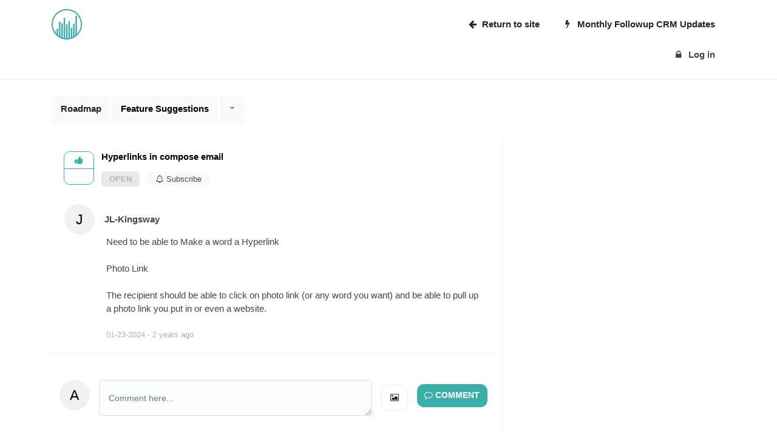

--- FILE ---
content_type: text/html; charset=UTF-8
request_url: https://updates.followupcrm.com/b/feature-suggestions/hyperlinks-in-compose-email/
body_size: 7879
content:
<!DOCTYPE html>
<html lang="en-US">
<head prefix="og: http://ogp.me/ns# fb: http://ogp.me/ns/fb#  article: http://ogp.me/ns/article#">
	<title>Hyperlinks in compose email - Feature Suggestions - Followup CRM</title>
	<base href="https://updates.followupcrm.com/" />
	<meta http-equiv="X-UA-Compatible" content="IE=edge" />
	<meta http-equiv="content-type" content="text/html; charset=UTF-8" />
	<meta content="Upvoty" property="og:site_name" name="og:site_name" />
	<meta content="article" property="og:type" name="og:type" />
	<meta content="Hyperlinks in compose email - Feature Suggestions - Followup CRM" property="og:title" name="og:title" />
	<meta content="Need to be able to Make a word a Hyperlink 

Photo Link 

The recipient should be able to click on photo link (or any word you want)  and be able to pull up a photo link you put in or even a website." property="og:description" name="og:description" />
	<meta content="https://updates.followupcrm.com/b/feature-suggestions/hyperlinks-in-compose-email" property="og:url" name="og:url" />
	<meta content="Copyright by Upvoty.com - Developed by Nexum IT" name="dcterms.dateCopyrighted" />
	<meta content="Upvoty" name="dcterms.creator" />
	<meta content="NOODP" name="GOOGLEBOT" />
	<meta content="width=device-width, initial-scale=1, shrink-to-fit=no" name="viewport" />
	<meta content="yes" name="apple-mobile-web-app-capable" />
	<meta name="robots" content="index,follow" />
	<link rel="stylesheet" type="text/css" media="screen" href="/css/main.css?v=50" />
	<link rel="icon" href="/images/favicon/1608/" />
	<link rel="apple-touch-icon" href="/img/icons/apple-touch-icon.png" />
	<script type="text/javascript" src="/javascript//dist/upvoty.widget.js?v=50"></script>
	<script type="text/javascript" src="/javascript/magnificPopup.js"></script>
	<link href="https://updates.followupcrm.com/b/feature-suggestions/hyperlinks-in-compose-email/" rel="canonical" />
</head>
<body>
<div class="upvotyContainer">
        

    



                        
            
            <style>
            .navbar .authAvatar { width: 50px; border-radius: 100%; }
        </style>

        <header class="header-front">
            <div class="container">
                <div class="row">
                    <div class="col header-front__company">
                        <a href="/" style="text-decoration: none;">
                                                                                                <img class="img-fluid" src="/images/dashboard/1608/ea5ad7d86a236653580980a4c27f2765" style="max-height: 50px; max-width: 150px;">
                                                                                    </a>
                    </div>
                                            <div class="col header-front__content">
                            
                                                                                                            <a class="header-front__content__nav__link btn btn-light btn-login" href="https://www.followupcrm.com/"><span><i class="fa fa-arrow-left"></i><span class="ml-1">Return to site</span></span></a>
                                                                                                                                        <a href="/f/changelog/" title="Monthly Followup CRM Updates" class="header-front__content__nav__link btn btn-light btn-login d-none d-sm-inline-block">
                                        <span><i class="fa fa-bolt"/></i><span class="ml-1">
                                                Monthly Followup CRM Updates                                            </span></span>
                                    </a>
                                                                                                                                                                                                                                        <a class="header-front__content__nav__link btn btn-light btn-login" onclick="upvoty.login();">
                                                    <span><i class="fa fa-lock"></i><span class="ml-1">Log in</span></span>
                                                </a>
                                                                                                                                                                                    
                        </div>
                                    </div>
            </div>
        </header>
    
    
        <div class="container">
            <script type='text/javascript'>
    $( document ).ready(function() {
        upvoty.load({ locale: 'en', boardHash: '980826162f7de19090af61dad6c7f88ad34d7606e035bc668e29181d01d3d435', postHash: '86bbc775be58c8b4a42262b2f19d69224e46d8d7d8d26efaedd0a1bae465a72b',

                                                                                                                       originHref: 'updates.followupcrm.com'  ,returnHash: '--_eNortjIys1IqMkwtNDdLMsorMMlPKTY0LSjNy0rPKEotTFayBlwwuoELPg,,'   });
    });
</script>
<div class="upvotyBoard" id="postPanel" data-hash="86bbc775be58c8b4a42262b2f19d69224e46d8d7d8d26efaedd0a1bae465a72b">
                                
    



    
    <div class="row boardSelector topNav topNav--new topNav--new--def">
        <div class="col-12">
            <div class="button-container d-lg-flex">

                                    <a title="Roadmap" href="/?__force" title="Roadmap" class="btn btn-white btn-filter-back c-link d-none d-lg-block">
                        Roadmap                    </a>
                
                                    <h1 class="btn btn-white flex-grow-1 flex-lg-grow-0 "><a href="/b/feature-suggestions/">Feature Suggestions</a></h1>
                                            <div class="dropdown">
                            <button class="btn dropdown-toggle customDropdown" type="button" id="boardSelector" data-toggle="dropdown" aria-haspopup="true" aria-expanded="false" style="overflow: hidden;"></button>
                            <div class="dropdown-menu" data-parent="boardSelector" aria-labelledby="boardSelector">
                                                                    <a data-value="Feature Suggestions" data-url="/b/feature-suggestions/" class="dropdown-item   active ">Feature Suggestions</a>
                                                                    <a data-value="Integrations" data-url="/b/integrations/" class="dropdown-item  ">Integrations</a>
                                                            </div>
                        </div>
                                                </div>
        </div>
    </div>
    <br class="mt-2"/>



<div class="row">
    <div class="info-sidebar sideBar   order-md-last "  >
        
        
        <div class="floatingSidebar" >
            <div class="row">

                            <div class="col-12 order-3 order-md-1">
                    <div class="voterBlock">
                                            </div>
                </div>
                                    <div class="col-12 info-sidebar__container collapse order-2 order-md-2" id="info-sidebar-collapse">
                                                                                                        </div>            </div>
        </div>    </div>
            
    <button type="button" class="btn btn-primary btnLogin mb-2 d-none" data-toggle="modal" data-target="#loginModal">
    Login
</button>

<div class="modal fade" id="loginModal" tabindex="-1" role="dialog" aria-labelledby="loginModalTitle" aria-hidden="true">
    <div class="modal-dialog modal-dialog-centered " role="document">
                    <div class="modal-content">
                <div class="modal-header">
                    <h5 class="modal-title" id="loginModalLongTitle">Account</h5>
                    <button type="button" class="close" data-dismiss="modal" aria-label="Close">
                        <span aria-hidden="true">&times;</span>
                    </button>
                </div>
                <div class="modal-body text-center">
                                        <ul class="nav nav-tabs d-none" id="myTab" role="tablist">
                        <li class="nav-item">
                            <a class="nav-link active" id="choose-tab" data-toggle="tab" href="#choose" role="tab" aria-controls="choose" aria-selected="true">Choose</a>
                        </li>
                        <li class="nav-item">
                            <a class="nav-link" id="login-tab" data-toggle="tab" href="#login" role="tab" aria-controls="login" aria-selected="false">Login</a>
                        </li>
                        <li class="nav-item">
                            <a class="nav-link" id="register-tab" data-toggle="tab" href="#register" role="tab" aria-controls="register" aria-selected="false">Register</a>
                        </li>
                        <li class="nav-item">
                            <a class="nav-link" id="forget-tab" data-toggle="tab" href="#forget" role="tab" aria-controls="forget" aria-selected="false">Forget</a>
                        </li>
                    </ul>

                    <div class="tab-content" id="myTabContent">
                        <div class="tab-pane fade show active pt-2 loginTab" id="choose" role="tabpanel" aria-labelledby="choose-tab">

                                                                                                                                                        <a data-tab="login" class="btn btn-primary bg--email btn--circle text-white"><i class="fa fa-envelope"></i></a>
                                                                                                                                                                            
                            <style>
                                .loginTab .btn-primary {
                                    box-shadow: 0 0.125rem 0.25rem rgb(0 0 0 / 8%) !important;
                                    padding: 0!important;
                                    text-align: center!important;
                                    font-size: 1rem;
                                    border-radius: 11px!important;
                                    text-transform: none!important;
                                }
                                .bg--twitter {
                                    background-color: #e9f6fe!important;
                                    border-color: #e9f6fe!important;
                                    color: #32a1ed!important;
                                }
                                .bg--facebook {
                                    background-color: #edf2f5!important;
                                    border-color: #edf2f5!important;
                                    color: #4c7eb8!important;
                                }
                                .bg--google {
                                    background-color: #faeee6!important;
                                    border-color: #faeee6!important;
                                    color: #e64433!important;
                                }
                                .bg--email, .bg--anonymous {
                                    background-color: #e9e9e9!important;
                                    border-color: #e9e9e9!important;
                                    color: #202020!important;
                                }

                            </style>


                            <p class="text-muted pt-3">
                                                                    Log in above
                                                                            <u><a data-tab="register" class="pointer text-underline">or sign up</a></u>
                                    
                                                                                                                                </p>
                        </div>
                        <div class="tab-pane fade pt-2 pl-4 pr-4" id="login" role="tabpanel" aria-labelledby="login-tab">
                            <form id="loginFrm" class="form required" action="/api/login/" method="post">
                                <div class="alert alert-danger d-none alertLogin"></div>
                                <input type="hidden" name="login[ajax]" value="true" />
                                <input autocomplete="email" type="text" class="form-control mb-2" placeholder="Email address" required name="login[username]" >
                                <input autocomplete="current-password" type="password" class="form-control mb-2" placeholder="Password" required name="login[password]">
                                <button class="btn btn-primary px-4 mt-4" type="submit">
                                    Sign in
                                </button>
                                <span class="clearfix"></span>
                            </form>
                            <br/>
                            <p>
                                <a data-tab="choose" class="small pointer">Back to overview</a><br/>
                                <a data-tab="forget" class="small pointer">Forget password</a>
                            </p>

                            <script>
                                var frm = $("#loginFrm");
                                submitLogin = false;
                                $("#loginFrm").on('submit', function (ev) {
                                    chkFrm = true;
                                    if (chkFrm && !submitLogin) {
                                        submitLogin = true;

                                        var frmData = frm.serializeArray();
                                        if (upvoty.settings) {
                                            Object.keys(upvoty.settings).forEach(function (key) {
                                                frmData.push( { name: key, value: upvoty.settings[key] } );
                                            });
                                        }
                                        frmData = $.param(frmData);

                                        $.ajax({
                                            type: frm.attr("method"),
                                            url: frm.attr("action"),
                                            data: frmData,
                                            error: function (data) {
                                                submitLogin = false;
                                            },
                                            success: function (data) {
                                                if (data.status && data.status == "success") {
                                                    if(data.loginToken !== undefined) {
                                                        var href = window.location.href;
                                                        href += (href.match(/\?/) ? '&' : '?') + '__loginToken='+data.loginToken;
                                                        window.location.href = href;
                                                    } else {
                                                        window.location.reload(true);
                                                    }
                                                } else {
                                                    submitLogin = false;
                                                    if (data.message) {
                                                        $('.alertLogin').removeClass('d-none').html(data.message);
                                                        $(frm).find('button[type="submit"]').removeClass('btn-progress');
                                                    } else {
                                                        alert("Error submitting form");
                                                    }
                                                }
                                                setTabs();
                                            }
                                        });
                                    }
                                    ev.preventDefault();
                                    ev.stopImmediatePropagation();
                                    return false;
                                });
                            </script>

                        </div>
                        <div class="tab-pane fade pt-2 pl-4 pr-4" id="register" role="tabpanel" aria-labelledby="register-tab">
                            <form id="registerFrm" novalidate class="form required formValidation needs-validation" action="/api/register/customer/" method="post">
                                                                    <input type="hidden" name="fields[dashboard_hash]" value="06be092e62202fa7eaa1db8d310602c1" />
                                                                <div class="alert alert-danger d-none alertRegister"></div>
                                <div class="alert alert-danger d-none alertEmailExists">
                                    E-mail address already exists: <a data-tab="login" class="pointer" style="color: #a94442;text-decoration: underline;">Click here to login.</a>
                                </div>
                                <input type="hidden" name="fields[ajax]" value="true" />
                                <div class="form-row mb-2">
                                    <input  id= "first_name"  type="text" autocomplete='given-name' class="form-control" placeholder="First name" required name="fields[first_name]" >
                                </div>
                                <div class="form-row mb-2">
                                    <input id="last_name" type="text" autocomplete='family-name' class="form-control" placeholder="Last name" required name="fields[last_name]" >
                                </div>
                                <div class="form-row mb-2">
                                    <input id="email" type="email" autocomplete='email' class="form-control" placeholder="Email address" required name="fields[email]"  data-rule-required="true" data-rule-email="true" data-msg-required="Please enter your email address" data-msg-email="Please enter a valid email address">
                                </div>

                                                                <button class="btn btn-primary px-4 mt-2" type="submit" value="submitFrm">Register</button>

                                <p class="mt-2"><a data-tab="choose" class="small pointer ">Back to overview</a></p>
                                <span class="clearfix"></span>

                            </form>

                            <script>
                                var registerFrm = $("#registerFrm");
                                submitting = false;

                                $("#registerFrm").on('submit', function (ev) {
                                    chkFrm = true;

                                    if ($('#email').val() == '') {
                                        chkFrm = false;
                                        $('.alertRegister').removeClass('d-none').html('Please fill in the required fields.');
                                    }

                                    if (chkFrm && !submitting) {
                                        submitting = true;

                                        var frmData = registerFrm.serializeArray();
                                        if (upvoty.settings) {
                                            Object.keys(upvoty.settings).forEach(function (key) {
                                                frmData.push( { name: key, value: upvoty.settings[key] } );
                                            });
                                        }
                                        frmData = $.param(frmData);

                                        $.ajax({
                                            type: registerFrm.attr("method"),
                                            url: registerFrm.attr("action"),
                                            data: frmData,
                                            error: function (data) {
                                                submitting = false;
                                            },
                                            success: function (data) {
                                                $('.alertEmailExists').addClass('d-none');
                                                $('.alertRegister').addClass('d-none');
                                                if (data.redirect !== undefined) {
                                                    window.location.href = window.location.origin + data.redirect;
                                                } else if (data.status && data.status == "success") {
                                                    if(data.loginToken !== undefined) {
                                                        var href = window.location.href;
                                                        href += (href.match(/\?/) ? '&' : '?') + '__loginToken='+data.loginToken;
                                                        window.location.href = href;
                                                    } else {
                                                        window.location.reload(true);
                                                    }
                                                } else {
                                                    submitting = false;
                                                    if(data.error_type!==undefined && data.error_type=='email_exists') {
                                                        $('.alertEmailExists').removeClass('d-none');
                                                    }else if (data.message) {
                                                        $('.alertRegister').removeClass('d-none').html(data.message);
                                                    } else {
                                                        // alert("Error submitting form");
                                                    }
                                                }
                                                $(registerFrm).find('button[type="submit"]').removeClass('btn-progress');
                                            }
                                        });
                                    }
                                    ev.preventDefault();
                                    ev.stopImmediatePropagation();
                                    return false;
                                });
                            </script>

                        </div>
                        <div class="tab-pane fade  pt-2 pl-4 pr-4" id="forget" role="tabpanel" aria-labelledby="forget-tab">
                            <div class="alert alert-success d-none alertForget"></div>
                            <form id="forgetFrm" novalidate class="form required formValidation needs-validation" action="/api/forget/" method="post">
                                <input type="hidden" name="login[ajax]" value="true" />
                                <input autocomplete="email" type="text" class="form-control  mb-2" placeholder="E-mail address" required  name="login[username]" >
                                <button class="btn btn-primary px-4" type="submit">
                                    Reset password
                                </button>
                                <span class="clearfix"></span>
                            </form>

                            <p><a data-tab="choose" class="small pointer">Back to overview</a></p>

                            <script>
                                var forgetFrm = $("#forgetFrm");
                                submitting = false;

                                $("#forgetFrm").on('submit', function (ev) {
                                    chkFrm = true;

                                    if (chkFrm && !submitting) {
                                        submitting = true;

                                        var frmData = forgetFrm.serializeArray();
                                        frmData = $.param(frmData);

                                        $.ajax({
                                            type: forgetFrm.attr("method"),
                                            url: forgetFrm.attr("action"),
                                            data: frmData,
                                            error: function (data) {
                                                submitting = false;
                                            },
                                            success: function (data) {
                                                if (data.status && data.status == "success") {
                                                    $('.alertForget').removeClass('d-none').html(data.message);
                                                } else {
                                                    submitting = false;
                                                    if (data.message) {
                                                        $('.alertForget').removeClass('alert-success').addClass('alert-danger').removeClass('d-none').html(data.message);
                                                    } else {
                                                        alert("Error submitting form");
                                                    }
                                                }
                                                $(forgetFrm).find('button[type="submit"]').removeClass('btn-progress');
                                            }
                                        });
                                    }
                                    ev.preventDefault();
                                    ev.stopImmediatePropagation();
                                    return false;
                                });
                            </script>
                        </div>
                    </div>

                    <script>
                        function setTabs() {
                            $('a[data-tab]').on('click', function () {
                                $('.nav-tabs a[href="#' + $(this).data('tab') + '"]').tab('show');
                            });
                        }
                        $(document).ready(function() {
                            setTabs();
                        });
                    </script>


                                                                            </div>
                                    <div class="modal-footer text-center">
                                                    <a data-tab="register" class="text-muted small pointer">Click here to sign up with your e-mail address</a>
                                            </div>
                            </div>
        

    </div>
</div>        <div class="col-md-8 ">
        <div class="postContainer">
            <div class="card post post--base">
                
                <div class="post__content post__content--pr0">
                                        <div class="card-body">
                                                    <div class="post__up-votes " data-post-hash="86bbc775be58c8b4a42262b2f19d69224e46d8d7d8d26efaedd0a1bae465a72b"  data-login="true" data-login-action="vote" >
                                <div class="post__up-votes__icon"><i class="fa fa-thumbs-up"></i></div>
                                <div class="post__up-votes__number"></div>
                            </div>
                                                <div class="row justify-content-between">
                            <div class="col-12">
                                <div class="post__content__top">
                                    <h3 class="post__content__title">
                                        Hyperlinks in compose email
                                                                            </h3>
                                    <div class="post__content__status">
                                        <div class="post__content__details">
                                            <ul class="list-inline">
                                                                                                                                                                                                    <li class="list-inline-item"><span class="badge bg--open ">Open</span></li>
                                                                                                                                                                                                                                                                                                                        <li class="list-inline-item"><a class="mt-2 subscribePost c-pointer "  data-login="true"  data-post-hash="86bbc775be58c8b4a42262b2f19d69224e46d8d7d8d26efaedd0a1bae465a72b"> <i class="fa fa-bell-o"></i>  Subscribe  </a></li>
                                                                                                                                                                                                        </ul>
                                        </div>
                                    </div>
                                </div>
                            </div>
                            <div class="col-12">
                                <hr class="mt-3 pt-0 d-block d-md-none" />
                                <div class="creatorName clearfix mt-4">
                                    <div class="text-right">
                                            <span>
                                                                                                    <table>
                                                        <tr>
                                                            <td width="50px">
                                                                <div class="pull-right">
                                                                    <div class="user-avatar-container   "><div title="JL-Kingsway" class="user-avatar bgColor"><span>J</span></div></div>
                                                                 </div>
                                                            </td>
                                                            <td style="text-align: left; padding-left: 15px;">
                                                                <span>
                                                                    <strong>JL-Kingsway</strong>
                                                                </span>
                                                            </td>
                                                        </tr>
                                                    </table>
                                                
                                            </span>
                                    </div>
                                </div>
                            </div>
                        </div>

                        


                                                    <div class="mt-3 pt-0"></div>
                            <p class="post__content__text">
                                                                    Need to be able to Make a word a Hyperlink <br />
<br />
Photo Link <br />
<br />
The recipient should be able to click on photo link (or any word you want)  and be able to pull up a photo link you put in or even a website.
                                                            </p>
                        
                                                <script>
                            $(document).ready(function() {

                                $('.popup-gallery').each(function() {
                                    $(this).magnificPopup({
                                        delegate: 'a',
                                        type: 'image',
                                        tLoading: 'Loading image #%curr%...',
                                        mainClass: 'mfp-img-mobile',
                                        gallery: {
                                            enabled: true,
                                            navigateByImgClick: true,
                                            preload: [0,1]
                                        },
                                        image: {
                                            tError: '<a href="%url%">The image #%curr%</a> could not be loaded.'
                                        }
                                    });
                                });
                            });
                        </script>
                                                                                                <div class="post__content__details mt-4">
                                <ul class="nav speclist">
                                    <li class="nav-item date-container text-muted-light" title="01-23-2024 21:37">01-23-2024 - <span class="relativeDate" data-timestamp="1706042252"></span></li>
                                                                                                                                            </ul>

                                                                                </div>
                    </div>
                </div>
            </div>
                            <div class="postItem comment-container">
                                            <div class="card comment">
                            <div class="card-body">
                                                                    <div id="commentForm">
                                        <div class="commentWidget">
                                            <form action="/api/handle/comment/980826162f7de19090af61dad6c7f88ad34d7606e035bc668e29181d01d3d435/86bbc775be58c8b4a42262b2f19d69224e46d8d7d8d26efaedd0a1bae465a72b/" method="post" class="commentFrm parentCommentFrm"  data-login="true"   >
                                                <input type="hidden" name="csrfToken" value="7cd5699236a0bd21b229abc6c0549ea1d8bf777ff33e831b6a5548a6df562252">
                                                <input type="hidden" name="action" value="add" />
                                                <input type="hidden" name="fields[parent_id]" value="" class="commentParentId" />
                                                <div class="panel-body form-horizontal">
                                                    <div class="row d-md-flex">
                                                        <div class="p-2 col-3 col-sm-2 col-lg-auto d-none d-sm-block d-lg-flex">
                                                                                                                            <div class="user-avatar-container  mb-3 "><div  class="user-avatar bgColor"><span>A</span></div></div>
                                                                                                                                                                                    </div>
                                                        <div class="p-2 col-12 col-sm-10 col-lg-auto flex-grow-0 flex-lg-grow-1">
                                                            <textarea id="commentArea" class="form-control commentTextarea autogrowTextarea autogrowTextarea mb-2" style="width: 100%;" placeholder="Comment here..." name="fields[comment]" rows="1"></textarea>
                                                                                                                    </div>
                                                        <div class="p-2 col-12 col-sm-10 offset-sm-2 offset-lg-0 col-lg-auto">
                                                            <style>
                                                                input[type="file"].fileUpload { display: none; }
                                                            </style>
                                                            <div class="commentWidget__actions">
                                                                <label for="file-upload" class="uploadLabel btn btn--circle btn-outline-secondary">
                                                                    <span class="fa fa-picture-o"></span>
                                                                </label>
                                                                <input data-login="true" id="file-upload" data-type="comment" accept="image/*" class="fileUpload" name="avatarUpload" type="file" multiple />
                                                                                                                                    <button type="submit" class="btn btn-primary">
                                                                        <span class="fa fa-comment-o"></span> Comment
                                                                    </button>
                                                                                                                                <div class="uploadStatus"></div>
                                                            </div>
                                                        </div>
                                                    </div>
                                                    <div class="row">
                                                        <div class="col-12">
                                                            <div class="row uploadedImgs ">

                                                            </div>
                                                        </div>
                                                    </div>
                                                </div>
                                            </form>
                                        </div>
                                    </div>
                                                            </div>
                        </div>
                                                                <h3>Activity
                            <span class="commentSorter pull-right  text-muted-light">
                            <span class="setCommentSort c-pointer " data-value="newest" title="Show newest comments first">Newest</span> / <span class="setCommentSort c-pointer " data-value="oldest"  title="Show oldest comments first">Oldest</span>
                        </span>
                        </h3>
                                                    
            <div class="card post mb-0 post__comment primary  " data-hash="84035b6c074a7c0b4d5bf9c213f08263c42ff6108163fda7aaf71032d5a51540">
        <a name="comment_84035b6c074a7c0b4d5bf9c213f08263c42ff6108163fda7aaf71032d5a51540"></a>
        <div class="card-body">
            <div class="post__avatar">
                                    <div class="user-avatar-container used mb-3 "><div title="Rachel Hughes" class="user-avatar img"><span><figure><img class="img-fluid" alt="Avatar" width="50px" height="50px" src="/images/avatar/3373466/043ce8c1db5ff2a44dad/" /></figure></span></div><div class="user-avatar-star"><i class="fa fa-star"></i></div></div>
                            </div>
            <div class="post__content post__content--pr0">
                <h3 class="post__content__title ">
                     Rachel Hughes                 </h3>
                <p class="post__content__text">
                                                                         Great suggestion JL! I can definitely see how that would be helpful. I've added it to our list of feature enhancements that we consider quarterly.
                                                                                        </p>
                <div class="post__content__details">
                    <ul class="list-inline">
                                                <li class="list-inline-item date-container">
                            <div class="relativeDate" title="01-24-2024 15:19" data-timestamp="1706105955"></div>
                        </li>
                                                                                                                <li class="list-inline-item"><a class="commentReply c-pointer" data-id="418021" data-parent-id="418021" ><i class="fa fa-reply"></i> Reply</a>
                                </li>
                                                                        </ul>
                                            <hr style="clear:both;" />
                        <ul class="list-inline avatar-list small clearfix">
                            <li class="list-inline-item"><i style="line-height: 20px; font-size: 17px; padding-top: 1px; padding-right: 15px;"  data-login="true"   class="fa heartVote  fa-heart-o " data-post-hash="86bbc775be58c8b4a42262b2f19d69224e46d8d7d8d26efaedd0a1bae465a72b" data-comment-hash="84035b6c074a7c0b4d5bf9c213f08263c42ff6108163fda7aaf71032d5a51540"></i></li>
                                                                                                                                </ul>
                                    </div>
                                    <div class="newReply" data-id="418021"></div>
                            </div>
                    </div>
    </div>
                                                                                            </div>
                    </div>
    </div>
</div>

    
    <style>
        .card-title i { color: #3AAFA9; }
        .card .post__up-votes { color: #3AAFA9; border-color: #3AAFA9; }
        .card .post__up-votes__icon { color: #3AAFA9; }
        .badge-primary {
            background-color: #3AAFA9;
        }

        .post__content__text a, .icon-primary {
            color: #3AAFA9 !important;
        }

        .btn-primary, .btn-primary:hover, .btn-primary:focus, .btn-primary.focus,  .btn-primary:not(:disabled):not(.disabled):active, .btn-primary:not(:disabled):not(.disabled).active, .show > .btn-primary.dropdown-toggle {
            color: #fff;
            background-color: #3AAFA9;
            border-color: #3AAFA9;
        }
        .btn-primary:not(:disabled):not(.disabled):active:focus, .btn-primary:not(:disabled):not(.disabled).active:focus, .show > .btn-primary.dropdown-toggle:focus, .btn-primary:focus, .btn-primary.focus {
            box-shadow: 0 0 0 0.2rem #3AAFA9;
        }

        .custom-radio .custom-control-input:checked ~ .custom-control-label::before {
            background-color: #3AAFA9;
        }
        .custom-control-input:checked ~ .custom-control-label::before {
            background-color: #3AAFA9;
        }
        .custom-checkbox .custom-control-input:checked ~ .custom-control-label::before {
            background-color: #3AAFA9;
        }
        
        .post__content__details ul li a:hover, .post__content__details ul li a:active, .post__content__details ul li a:focus, a:hover, a:focus, .card-link:hover, .card-link:active, .card-link:focus {
            text-decoration: none;
            color: #3AAFA9;
        }

        .post__up-votes.voted {
            background-color: #3AAFA9;
            color: #fff;
        }
        .user-avatar-container .user-avatar-star {
            background-color: #3AAFA9;
        }
        .post__content__title.owner {
            color: #3AAFA9;
        }
        .post__up-votes__number {
            border-top: 1px solid #3AAFA9;
        }

        .boardSelector.topNav--new--def .btn:not(.btn-filter-back), .boardSelector.topNav--new--def .btn:hover, .boardSelector.topNav--new--def .btn:active, .boardSelector.topNav--new--def .btn:focus {
            border-bottom: 2px solid #3AAFA9;
            color: #3AAFA9;
        }

                
        .boardSelector.topNav--new--def .btn-filter-back:hover, .boardSelector.topNav--new--def .btn-filter-back:active, .boardSelector.topNav--new--def .btn-filter-back:focus {
            color:  #3AAFA9!important;
        }

        .boardSelector.topNav--new .dropdown-toggle:hover, .boardSelector.topNav--new .dropdown-toggle:active, .boardSelector.topNav--new .dropdown-toggle:focus {
            color:  #3AAFA9!important;
        }
        .info-sidebar .at-toggle:before {
            color:  #3AAFA9!important;
        }
        .post__content__details ul.taglist li .tag:hover, .post__content__details ul.taglist li .tag:active, .post__content__details ul.taglist li .tag:focus {
            color: #3AAFA9 !important;
        }

                                                    .bg--review {
                    background-color: #6c757d30!important;
                    color: #6c757d!important;
                }
                .custom-dropdown .dropdown-menu .dropdown-item.bg--review:before, .custom-dropdown .dropdown-menu .dropdown-item.bg--review:after, .status-dropdown .custom-dropdown__btn.bg--review:before, .status-dropdown .custom-dropdown__btn.bg--review:after {
                    border-color: #6c757d!important;
                    color: #6c757d!important;
                }



                                                            .bg--planned {
                    background-color: #11bdd630!important;
                    color: #11bdd6!important;
                }
                .custom-dropdown .dropdown-menu .dropdown-item.bg--planned:before, .custom-dropdown .dropdown-menu .dropdown-item.bg--planned:after, .status-dropdown .custom-dropdown__btn.bg--planned:before, .status-dropdown .custom-dropdown__btn.bg--planned:after {
                    border-color: #11bdd6!important;
                    color: #11bdd6!important;
                }



                                                            .bg--inprogress {
                    background-color: #ca970030!important;
                    color: #ca9700!important;
                }
                .custom-dropdown .dropdown-menu .dropdown-item.bg--inprogress:before, .custom-dropdown .dropdown-menu .dropdown-item.bg--inprogress:after, .status-dropdown .custom-dropdown__btn.bg--inprogress:before, .status-dropdown .custom-dropdown__btn.bg--inprogress:after {
                    border-color: #ca9700!important;
                    color: #ca9700!important;
                }



                                                            .bg--live {
                    background-color: #34c86630!important;
                    color: #34c866!important;
                }
                .custom-dropdown .dropdown-menu .dropdown-item.bg--live:before, .custom-dropdown .dropdown-menu .dropdown-item.bg--live:after, .status-dropdown .custom-dropdown__btn.bg--live:before, .status-dropdown .custom-dropdown__btn.bg--live:after {
                    border-color: #34c866!important;
                    color: #34c866!important;
                }



                                                            .bg--closed {
                    background-color: #e64b4f30!important;
                    color: #e64b4f!important;
                }
                .custom-dropdown .dropdown-menu .dropdown-item.bg--closed:before, .custom-dropdown .dropdown-menu .dropdown-item.bg--closed:after, .status-dropdown .custom-dropdown__btn.bg--closed:before, .status-dropdown .custom-dropdown__btn.bg--closed:after {
                    border-color: #e64b4f!important;
                    color: #e64b4f!important;
                }



                                        </style>

                            </div>        </div>

                <!-- Stats -->







    </div>
</body>
</html>